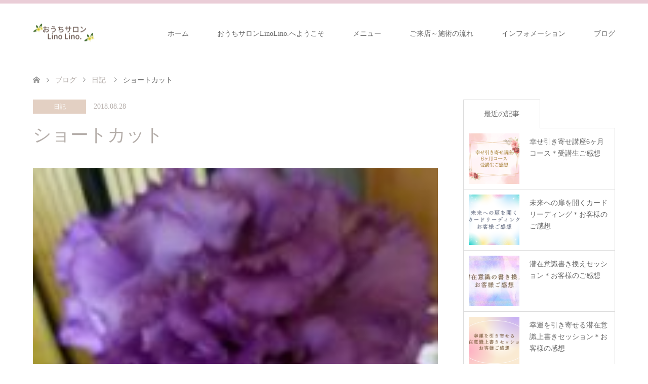

--- FILE ---
content_type: text/html; charset=UTF-8
request_url: https://ouchisalon-linolino.com/393.html
body_size: 12329
content:
<!DOCTYPE html>
<html lang="ja">
<head>
<meta charset="UTF-8">
<!--[if IE]><meta http-equiv="X-UA-Compatible" content="IE=edge"><![endif]-->
<meta name="viewport" content="width=device-width">
<title>ショートカット | おうちサロンLino Lino.</title>
<meta name="description" content="こんにちは宮崎県在住　linolinoです。今日は髪を又短く切った。一度短くすると、どんどん短く切りたくなってくる。今日は初めての美容室にいった。">
<link rel="pingback" href="https://ouchisalon-linolino.com/xmlrpc.php">
<link rel="shortcut icon" href="https://ouchisalon-linolino.com/wp-content/uploads/tcd-w/li.png">
<meta name='robots' content='max-image-preview:large' />
	<style>img:is([sizes="auto" i], [sizes^="auto," i]) { contain-intrinsic-size: 3000px 1500px }</style>
	<link rel="alternate" type="application/rss+xml" title="おうちサロンLino Lino. &raquo; フィード" href="https://ouchisalon-linolino.com/feed" />
<link rel="alternate" type="application/rss+xml" title="おうちサロンLino Lino. &raquo; コメントフィード" href="https://ouchisalon-linolino.com/comments/feed" />
<link rel='stylesheet' id='style-css' href='https://ouchisalon-linolino.com/wp-content/themes/skin_tcd046/style.css?ver=1.5' type='text/css' media='all' />
<link rel='stylesheet' id='wp-block-library-css' href='https://ouchisalon-linolino.com/wp-includes/css/dist/block-library/style.min.css?ver=6.8.3' type='text/css' media='all' />
<style id='classic-theme-styles-inline-css' type='text/css'>
/*! This file is auto-generated */
.wp-block-button__link{color:#fff;background-color:#32373c;border-radius:9999px;box-shadow:none;text-decoration:none;padding:calc(.667em + 2px) calc(1.333em + 2px);font-size:1.125em}.wp-block-file__button{background:#32373c;color:#fff;text-decoration:none}
</style>
<style id='global-styles-inline-css' type='text/css'>
:root{--wp--preset--aspect-ratio--square: 1;--wp--preset--aspect-ratio--4-3: 4/3;--wp--preset--aspect-ratio--3-4: 3/4;--wp--preset--aspect-ratio--3-2: 3/2;--wp--preset--aspect-ratio--2-3: 2/3;--wp--preset--aspect-ratio--16-9: 16/9;--wp--preset--aspect-ratio--9-16: 9/16;--wp--preset--color--black: #000000;--wp--preset--color--cyan-bluish-gray: #abb8c3;--wp--preset--color--white: #ffffff;--wp--preset--color--pale-pink: #f78da7;--wp--preset--color--vivid-red: #cf2e2e;--wp--preset--color--luminous-vivid-orange: #ff6900;--wp--preset--color--luminous-vivid-amber: #fcb900;--wp--preset--color--light-green-cyan: #7bdcb5;--wp--preset--color--vivid-green-cyan: #00d084;--wp--preset--color--pale-cyan-blue: #8ed1fc;--wp--preset--color--vivid-cyan-blue: #0693e3;--wp--preset--color--vivid-purple: #9b51e0;--wp--preset--gradient--vivid-cyan-blue-to-vivid-purple: linear-gradient(135deg,rgba(6,147,227,1) 0%,rgb(155,81,224) 100%);--wp--preset--gradient--light-green-cyan-to-vivid-green-cyan: linear-gradient(135deg,rgb(122,220,180) 0%,rgb(0,208,130) 100%);--wp--preset--gradient--luminous-vivid-amber-to-luminous-vivid-orange: linear-gradient(135deg,rgba(252,185,0,1) 0%,rgba(255,105,0,1) 100%);--wp--preset--gradient--luminous-vivid-orange-to-vivid-red: linear-gradient(135deg,rgba(255,105,0,1) 0%,rgb(207,46,46) 100%);--wp--preset--gradient--very-light-gray-to-cyan-bluish-gray: linear-gradient(135deg,rgb(238,238,238) 0%,rgb(169,184,195) 100%);--wp--preset--gradient--cool-to-warm-spectrum: linear-gradient(135deg,rgb(74,234,220) 0%,rgb(151,120,209) 20%,rgb(207,42,186) 40%,rgb(238,44,130) 60%,rgb(251,105,98) 80%,rgb(254,248,76) 100%);--wp--preset--gradient--blush-light-purple: linear-gradient(135deg,rgb(255,206,236) 0%,rgb(152,150,240) 100%);--wp--preset--gradient--blush-bordeaux: linear-gradient(135deg,rgb(254,205,165) 0%,rgb(254,45,45) 50%,rgb(107,0,62) 100%);--wp--preset--gradient--luminous-dusk: linear-gradient(135deg,rgb(255,203,112) 0%,rgb(199,81,192) 50%,rgb(65,88,208) 100%);--wp--preset--gradient--pale-ocean: linear-gradient(135deg,rgb(255,245,203) 0%,rgb(182,227,212) 50%,rgb(51,167,181) 100%);--wp--preset--gradient--electric-grass: linear-gradient(135deg,rgb(202,248,128) 0%,rgb(113,206,126) 100%);--wp--preset--gradient--midnight: linear-gradient(135deg,rgb(2,3,129) 0%,rgb(40,116,252) 100%);--wp--preset--font-size--small: 13px;--wp--preset--font-size--medium: 20px;--wp--preset--font-size--large: 36px;--wp--preset--font-size--x-large: 42px;--wp--preset--spacing--20: 0.44rem;--wp--preset--spacing--30: 0.67rem;--wp--preset--spacing--40: 1rem;--wp--preset--spacing--50: 1.5rem;--wp--preset--spacing--60: 2.25rem;--wp--preset--spacing--70: 3.38rem;--wp--preset--spacing--80: 5.06rem;--wp--preset--shadow--natural: 6px 6px 9px rgba(0, 0, 0, 0.2);--wp--preset--shadow--deep: 12px 12px 50px rgba(0, 0, 0, 0.4);--wp--preset--shadow--sharp: 6px 6px 0px rgba(0, 0, 0, 0.2);--wp--preset--shadow--outlined: 6px 6px 0px -3px rgba(255, 255, 255, 1), 6px 6px rgba(0, 0, 0, 1);--wp--preset--shadow--crisp: 6px 6px 0px rgba(0, 0, 0, 1);}:where(.is-layout-flex){gap: 0.5em;}:where(.is-layout-grid){gap: 0.5em;}body .is-layout-flex{display: flex;}.is-layout-flex{flex-wrap: wrap;align-items: center;}.is-layout-flex > :is(*, div){margin: 0;}body .is-layout-grid{display: grid;}.is-layout-grid > :is(*, div){margin: 0;}:where(.wp-block-columns.is-layout-flex){gap: 2em;}:where(.wp-block-columns.is-layout-grid){gap: 2em;}:where(.wp-block-post-template.is-layout-flex){gap: 1.25em;}:where(.wp-block-post-template.is-layout-grid){gap: 1.25em;}.has-black-color{color: var(--wp--preset--color--black) !important;}.has-cyan-bluish-gray-color{color: var(--wp--preset--color--cyan-bluish-gray) !important;}.has-white-color{color: var(--wp--preset--color--white) !important;}.has-pale-pink-color{color: var(--wp--preset--color--pale-pink) !important;}.has-vivid-red-color{color: var(--wp--preset--color--vivid-red) !important;}.has-luminous-vivid-orange-color{color: var(--wp--preset--color--luminous-vivid-orange) !important;}.has-luminous-vivid-amber-color{color: var(--wp--preset--color--luminous-vivid-amber) !important;}.has-light-green-cyan-color{color: var(--wp--preset--color--light-green-cyan) !important;}.has-vivid-green-cyan-color{color: var(--wp--preset--color--vivid-green-cyan) !important;}.has-pale-cyan-blue-color{color: var(--wp--preset--color--pale-cyan-blue) !important;}.has-vivid-cyan-blue-color{color: var(--wp--preset--color--vivid-cyan-blue) !important;}.has-vivid-purple-color{color: var(--wp--preset--color--vivid-purple) !important;}.has-black-background-color{background-color: var(--wp--preset--color--black) !important;}.has-cyan-bluish-gray-background-color{background-color: var(--wp--preset--color--cyan-bluish-gray) !important;}.has-white-background-color{background-color: var(--wp--preset--color--white) !important;}.has-pale-pink-background-color{background-color: var(--wp--preset--color--pale-pink) !important;}.has-vivid-red-background-color{background-color: var(--wp--preset--color--vivid-red) !important;}.has-luminous-vivid-orange-background-color{background-color: var(--wp--preset--color--luminous-vivid-orange) !important;}.has-luminous-vivid-amber-background-color{background-color: var(--wp--preset--color--luminous-vivid-amber) !important;}.has-light-green-cyan-background-color{background-color: var(--wp--preset--color--light-green-cyan) !important;}.has-vivid-green-cyan-background-color{background-color: var(--wp--preset--color--vivid-green-cyan) !important;}.has-pale-cyan-blue-background-color{background-color: var(--wp--preset--color--pale-cyan-blue) !important;}.has-vivid-cyan-blue-background-color{background-color: var(--wp--preset--color--vivid-cyan-blue) !important;}.has-vivid-purple-background-color{background-color: var(--wp--preset--color--vivid-purple) !important;}.has-black-border-color{border-color: var(--wp--preset--color--black) !important;}.has-cyan-bluish-gray-border-color{border-color: var(--wp--preset--color--cyan-bluish-gray) !important;}.has-white-border-color{border-color: var(--wp--preset--color--white) !important;}.has-pale-pink-border-color{border-color: var(--wp--preset--color--pale-pink) !important;}.has-vivid-red-border-color{border-color: var(--wp--preset--color--vivid-red) !important;}.has-luminous-vivid-orange-border-color{border-color: var(--wp--preset--color--luminous-vivid-orange) !important;}.has-luminous-vivid-amber-border-color{border-color: var(--wp--preset--color--luminous-vivid-amber) !important;}.has-light-green-cyan-border-color{border-color: var(--wp--preset--color--light-green-cyan) !important;}.has-vivid-green-cyan-border-color{border-color: var(--wp--preset--color--vivid-green-cyan) !important;}.has-pale-cyan-blue-border-color{border-color: var(--wp--preset--color--pale-cyan-blue) !important;}.has-vivid-cyan-blue-border-color{border-color: var(--wp--preset--color--vivid-cyan-blue) !important;}.has-vivid-purple-border-color{border-color: var(--wp--preset--color--vivid-purple) !important;}.has-vivid-cyan-blue-to-vivid-purple-gradient-background{background: var(--wp--preset--gradient--vivid-cyan-blue-to-vivid-purple) !important;}.has-light-green-cyan-to-vivid-green-cyan-gradient-background{background: var(--wp--preset--gradient--light-green-cyan-to-vivid-green-cyan) !important;}.has-luminous-vivid-amber-to-luminous-vivid-orange-gradient-background{background: var(--wp--preset--gradient--luminous-vivid-amber-to-luminous-vivid-orange) !important;}.has-luminous-vivid-orange-to-vivid-red-gradient-background{background: var(--wp--preset--gradient--luminous-vivid-orange-to-vivid-red) !important;}.has-very-light-gray-to-cyan-bluish-gray-gradient-background{background: var(--wp--preset--gradient--very-light-gray-to-cyan-bluish-gray) !important;}.has-cool-to-warm-spectrum-gradient-background{background: var(--wp--preset--gradient--cool-to-warm-spectrum) !important;}.has-blush-light-purple-gradient-background{background: var(--wp--preset--gradient--blush-light-purple) !important;}.has-blush-bordeaux-gradient-background{background: var(--wp--preset--gradient--blush-bordeaux) !important;}.has-luminous-dusk-gradient-background{background: var(--wp--preset--gradient--luminous-dusk) !important;}.has-pale-ocean-gradient-background{background: var(--wp--preset--gradient--pale-ocean) !important;}.has-electric-grass-gradient-background{background: var(--wp--preset--gradient--electric-grass) !important;}.has-midnight-gradient-background{background: var(--wp--preset--gradient--midnight) !important;}.has-small-font-size{font-size: var(--wp--preset--font-size--small) !important;}.has-medium-font-size{font-size: var(--wp--preset--font-size--medium) !important;}.has-large-font-size{font-size: var(--wp--preset--font-size--large) !important;}.has-x-large-font-size{font-size: var(--wp--preset--font-size--x-large) !important;}
:where(.wp-block-post-template.is-layout-flex){gap: 1.25em;}:where(.wp-block-post-template.is-layout-grid){gap: 1.25em;}
:where(.wp-block-columns.is-layout-flex){gap: 2em;}:where(.wp-block-columns.is-layout-grid){gap: 2em;}
:root :where(.wp-block-pullquote){font-size: 1.5em;line-height: 1.6;}
</style>
<link rel='stylesheet' id='contact-form-7-css' href='https://ouchisalon-linolino.com/wp-content/plugins/contact-form-7/includes/css/styles.css?ver=6.1.3' type='text/css' media='all' />
<script type="text/javascript" src="https://ouchisalon-linolino.com/wp-includes/js/jquery/jquery.min.js?ver=3.7.1" id="jquery-core-js"></script>
<script type="text/javascript" src="https://ouchisalon-linolino.com/wp-includes/js/jquery/jquery-migrate.min.js?ver=3.4.1" id="jquery-migrate-js"></script>
<link rel="https://api.w.org/" href="https://ouchisalon-linolino.com/wp-json/" /><link rel="alternate" title="JSON" type="application/json" href="https://ouchisalon-linolino.com/wp-json/wp/v2/posts/393" /><link rel="canonical" href="https://ouchisalon-linolino.com/393.html" />
<link rel='shortlink' href='https://ouchisalon-linolino.com/?p=393' />
<link rel="alternate" title="oEmbed (JSON)" type="application/json+oembed" href="https://ouchisalon-linolino.com/wp-json/oembed/1.0/embed?url=https%3A%2F%2Fouchisalon-linolino.com%2F393.html" />
<link rel="alternate" title="oEmbed (XML)" type="text/xml+oembed" href="https://ouchisalon-linolino.com/wp-json/oembed/1.0/embed?url=https%3A%2F%2Fouchisalon-linolino.com%2F393.html&#038;format=xml" />

<link rel="stylesheet" href="https://ouchisalon-linolino.com/wp-content/themes/skin_tcd046/css/design-plus.css?ver=1.5">
<link rel="stylesheet" href="https://ouchisalon-linolino.com/wp-content/themes/skin_tcd046/css/sns-botton.css?ver=1.5">
<link rel="stylesheet" href="https://ouchisalon-linolino.com/wp-content/themes/skin_tcd046/css/responsive.css?ver=1.5">
<link rel="stylesheet" href="https://ouchisalon-linolino.com/wp-content/themes/skin_tcd046/css/footer-bar.css?ver=1.5">

<script src="https://ouchisalon-linolino.com/wp-content/themes/skin_tcd046/js/jquery.easing.1.3.js?ver=1.5"></script>
<script src="https://ouchisalon-linolino.com/wp-content/themes/skin_tcd046/js/jscript.js?ver=1.5"></script>
<script src="https://ouchisalon-linolino.com/wp-content/themes/skin_tcd046/js/comment.js?ver=1.5"></script>
<script src="https://ouchisalon-linolino.com/wp-content/themes/skin_tcd046/js/header_fix.js?ver=1.5"></script>

<style type="text/css">
body, input, textarea { font-family: "Times New Roman" , "游明朝" , "Yu Mincho" , "游明朝体" , "YuMincho" , "ヒラギノ明朝 Pro W3" , "Hiragino Mincho Pro" , "HiraMinProN-W3" , "HGS明朝E" , "ＭＳ Ｐ明朝" , "MS PMincho" , serif; }
.rich_font { font-weight:500; font-family: "Times New Roman" , "游明朝" , "Yu Mincho" , "游明朝体" , "YuMincho" , "ヒラギノ明朝 Pro W3" , "Hiragino Mincho Pro" , "HiraMinProN-W3" , "HGS明朝E" , "ＭＳ Ｐ明朝" , "MS PMincho" , serif; }

#header .logo { font-size:24px; }
.fix_top.header_fix #header .logo { font-size:20px; }
#footer_logo .logo { font-size:24px; }
#post_title { font-size:36px; }
body, .post_content { font-size:18px; }

@media screen and (max-width:991px) {
  #header .logo { font-size:18px; }
  .mobile_fix_top.header_fix #header .logo { font-size:18px; }
  #post_title { font-size:20px; }
  body, .post_content { font-size:18px; }
}




.image {
overflow: hidden;
-webkit-transition: 0.35s;
-moz-transition: 0.35s;
-ms-transition: 0.35s;
transition: 0.35s;
}
.image img {
-webkit-transform: scale(1);
-webkit-transition-property: opacity, scale, -webkit-transform;
-webkit-transition: 0.35s;
-moz-transform: scale(1);
-moz-transition-property: opacity, scale, -moz-transform;
-moz-transition: 0.35s;
-ms-transform: scale(1);
-ms-transition-property: opacity, scale, -ms-transform;
-ms-transition: 0.35s;
-o-transform: scale(1);
-o-transition-property: opacity, scale, -o-transform;
-o-transition: 0.35s;
transform: scale(1);
transition-property: opacity, scale, -webkit-transform;
transition: 0.35s;
-webkit-backface-visibility:hidden; backface-visibility:hidden;
}
.image:hover img, a:hover .image img {
 -webkit-transform: scale(1.2); -moz-transform: scale(1.2); -ms-transform: scale(1.2); -o-transform: scale(1.2); transform: scale(1.2);
}

.headline_bg_l, .headline_bg, ul.meta .category span, .page_navi a:hover, .page_navi span.current, .page_navi p.back a:hover,
#post_pagination p, #post_pagination a:hover, #previous_next_post2 a:hover, .single-news #post_meta_top .date, .single-campaign #post_meta_top .date, ol#voice_list .info .voice_button a:hover, .voice_user .voice_name, .voice_course .course_button a, .side_headline, #footer_top,
#comment_header ul li a:hover, #comment_header ul li.comment_switch_active a, #comment_header #comment_closed p, #submit_comment
{ background-color:#C7A5CC; }

.page_navi a:hover, .page_navi span.current, #post_pagination p, #comment_header ul li.comment_switch_active a, #comment_header #comment_closed p, #guest_info input:focus, #comment_textarea textarea:focus
{ border-color:#C7A5CC; }

#comment_header ul li.comment_switch_active a:after, #comment_header #comment_closed p:after
{ border-color:#C7A5CC transparent transparent transparent; }

a:hover, #global_menu > ul > li > a:hover, #bread_crumb li a, #bread_crumb li.home a:hover:before, ul.meta .date, .footer_headline, .footer_widget a:hover,
#post_title, #previous_next_post a:hover, #previous_next_post a:hover:before, #previous_next_post a:hover:after,
#recent_news .info .date, .course_category .course_category_headline, .course_category .info .headline, ol#voice_list .info .voice_name, dl.interview dt, .voice_course .course_button a:hover, ol#staff_list .info .staff_name, .staff_info .staff_detail .staff_name, .staff_info .staff_detail .staff_social_link li a:hover:before,
.styled_post_list1 .date, .collapse_category_list li a:hover, .tcdw_course_list_widget .course_list li .image, .side_widget.tcdw_banner_list_widget .side_headline, ul.banner_list li .image,
#index_content1 .caption .headline, #index_course li .image, #index_news .date, #index_voice li .info .voice_name, #index_blog .headline, .table.pb_pricemenu td.menu, .side_widget .campaign_list .date, .side_widget .news_list .date, .side_widget .staff_list .staff_name, .side_widget .voice_list .voice_name
{ color:#B4ADA9; }

#footer_bottom, a.index_blog_button:hover, .widget_search #search-btn input:hover, .widget_search #searchsubmit:hover, .widget.google_search #searchsubmit:hover, #submit_comment:hover, #header_slider .slick-dots li button:hover, #header_slider .slick-dots li.slick-active button
{ background-color:#B4ADA9; }

.post_content a { color:#297DC0; }

#archive_wrapper, #related_post ol { background-color:rgba(199,165,204,0.15); }
#index_course li.noimage .image, .course_category .noimage .imagebox, .tcdw_course_list_widget .course_list li.noimage .image { background:rgba(199,165,204,0.3); }

#index_blog, #footer_widget, .course_categories li a.active, .course_categories li a:hover, .styled_post_list1_tabs li { background-color:rgba(229,193,205,0.15); }
#index_topics { background:rgba(229,193,205,0.8); }
#header { border-top-color:rgba(229,193,205,0.8); }

@media screen and (min-width:992px) {
  .fix_top.header_fix #header { background-color:rgba(229,193,205,0.8); }
  #global_menu ul ul a { background-color:#C7A5CC; }
  #global_menu ul ul a:hover { background-color:#B4ADA9; }
}
@media screen and (max-width:991px) {
  a.menu_button.active { background:rgba(229,193,205,0.8); };
  .mobile_fix_top.header_fix #header { background-color:rgba(229,193,205,0.8); }
  #global_menu { background-color:#C7A5CC; }
  #global_menu a:hover { background-color:#B4ADA9; }
}
@media screen and (max-width:991px) {
  .mobile_fix_top.header_fix #header { background-color:rgba(229,193,205,0.8); }
}


</style>

<style type="text/css"></style><style type="text/css">.broken_link, a.broken_link {
	text-decoration: line-through;
}</style><link rel="icon" href="https://ouchisalon-linolino.com/wp-content/uploads/2018/08/cropped-li-32x32.png" sizes="32x32" />
<link rel="icon" href="https://ouchisalon-linolino.com/wp-content/uploads/2018/08/cropped-li-192x192.png" sizes="192x192" />
<link rel="apple-touch-icon" href="https://ouchisalon-linolino.com/wp-content/uploads/2018/08/cropped-li-180x180.png" />
<meta name="msapplication-TileImage" content="https://ouchisalon-linolino.com/wp-content/uploads/2018/08/cropped-li-270x270.png" />
		<style type="text/css" id="wp-custom-css">
			#index_content1 .image .caption {
    width: 80%;
    height: 50%;
    padding: 6px 8px;
    overflow: hidden;
    background: rgba(255,255,255,0.8);
    position: absolute;
    top: 10%;
    left: 8%;
}		</style>
			<script type="text/javascript" src="https://smoothie-e.com/attpro/a?c=5cbdba966a229"></script>
	
</head>
<body id="body" class="wp-singular post-template-default single single-post postid-393 single-format-standard wp-theme-skin_tcd046 fix_top mobile_fix_top">


 <div id="header" class="clearfix">
  <div class="header_inner">
   <div id="header_logo">
    <div id="logo_image">
 <h1 class="logo">
  <a href="https://ouchisalon-linolino.com/" title="おうちサロンLino Lino." data-label="おうちサロンLino Lino."><img class="h_logo" src="https://ouchisalon-linolino.com/wp-content/uploads/2023/07/4a332f05ade4ac7bb3c46c472cb5eac8.png?1768351113" alt="おうちサロンLino Lino." title="おうちサロンLino Lino." /></a>
 </h1>
</div>
<div id="logo_image_fixed">
 <p class="logo"><a href="https://ouchisalon-linolino.com/" title="おうちサロンLino Lino."><img class="s_logo" src="https://ouchisalon-linolino.com/wp-content/uploads/2023/07/4a332f05ade4ac7bb3c46c472cb5eac8.png?1768351113" alt="おうちサロンLino Lino." title="おうちサロンLino Lino." /></a></p>
</div>
   </div>

      <a href="#" class="menu_button"><span>menu</span></a>
   <div id="global_menu">
    <ul id="menu-%e3%82%b0%e3%83%ad%e3%83%bc%e3%83%90%e3%83%ab%e3%83%8a%e3%83%93%e3%82%b2%e3%83%bc%e3%82%b7%e3%83%a7%e3%83%b3" class="menu"><li id="menu-item-8" class="menu-item menu-item-type-custom menu-item-object-custom menu-item-home menu-item-8"><a href="https://ouchisalon-linolino.com">ホーム</a></li>
<li id="menu-item-1946" class="menu-item menu-item-type-post_type menu-item-object-page menu-item-1946"><a href="https://ouchisalon-linolino.com/profile.html">おうちサロンLinoLino.へようこそ</a></li>
<li id="menu-item-1889" class="menu-item menu-item-type-custom menu-item-object-custom menu-item-1889"><a href="https://ouchisalon-linolino.com/course">メニュー</a></li>
<li id="menu-item-1947" class="menu-item menu-item-type-post_type menu-item-object-page menu-item-1947"><a href="https://ouchisalon-linolino.com/flow.html">ご来店～施術の流れ</a></li>
<li id="menu-item-1888" class="menu-item menu-item-type-post_type menu-item-object-page menu-item-1888"><a href="https://ouchisalon-linolino.com/information.html">インフォメーション</a></li>
<li id="menu-item-1890" class="menu-item menu-item-type-custom menu-item-object-custom menu-item-1890"><a href="https://ouchisalon-linolino.com/blog.html">ブログ</a></li>
</ul>   </div>
     </div>
 </div><!-- END #header -->

 <div id="main_contents" class="clearfix">


<div id="bread_crumb">

<ul class="clearfix" itemscope itemtype="http://schema.org/BreadcrumbList">
 <li itemprop="itemListElement" itemscope itemtype="http://schema.org/ListItem" class="home"><a itemprop="item" href="https://ouchisalon-linolino.com/"><span itemprop="name">ホーム</span></a><meta itemprop="position" content="1" /></li>

 <li itemprop="itemListElement" itemscope itemtype="http://schema.org/ListItem"><a itemprop="item" href="https://ouchisalon-linolino.com/blog.html"><span itemprop="name">ブログ</span></a><meta itemprop="position" content="2" /></li>
 <li itemprop="itemListElement" itemscope itemtype="http://schema.org/ListItem">
    <a itemprop="item" href="https://ouchisalon-linolino.com/category/diary"><span itemprop="name">日記</span></a>
     <meta itemprop="position" content="3" /></li>
 <li itemprop="itemListElement" itemscope itemtype="http://schema.org/ListItem" class="last"><span itemprop="name">ショートカット</span><meta itemprop="position" content="4" /></li>

</ul>
</div>

<div id="main_col" class="clearfix">

<div id="left_col">

 
 <div id="article">

  <ul id="post_meta_top" class="meta clearfix">
   <li class="category"><a href="https://ouchisalon-linolino.com/category/diary">日記</a></li>   <li class="date"><time class="entry-date updated" datetime="2018-12-06T23:53:18+09:00">2018.08.28</time></li>  </ul>

  <h2 id="post_title" class="rich_font">ショートカット</h2>

  
      <div id="post_image">
   <img width="150" height="150" src="https://ouchisalon-linolino.com/wp-content/uploads/2018/08/20180811_115204-150x150.jpg" class="attachment-post-thumbnail size-post-thumbnail wp-post-image" alt="" decoding="async" />  </div>
    
    
  <div class="post_content clearfix">
   <p>こんにちは宮崎県在住　linolinoです。</p>
<p>今日は髪を又短く切った。</p>
<p>一度短くすると、どんどん短く<br />
切りたくなってくる。</p>
<p>今日は初めての美容室にいった。<br />
私は美容室をあちこち変えるのが<br />
好きで、友達が「ここがいいよ」<br />
というところは、必ず行ってみる。<br />
そして素敵な髪形をしている人を見ると、<br />
「どこの美容室で切ったの？」と聞く。<br />
あたらしい美容室に行くと、、<br />
自分のちがう魅力をひきだしてくれそう<br />
なので、変えることにいつも抵抗なくいく<br />
ことができる。</p>
<p>新しい美容室に行くとワクワクする。</p>
<p>またあたらしい自分に出会えた。</p>
<p>頭がかるい。</p>
<p>肩もこらない。</p>
<p>笑。</p>
     </div>

    <div class="single_share clearfix" id="single_share_bottom">
   <div class="share-type2 share-btm">
 
	<div class="sns mt10 mb45">
		<ul class="type2 clearfix">
			<li class="twitter">
				<a href="http://twitter.com/share?text=%E3%82%B7%E3%83%A7%E3%83%BC%E3%83%88%E3%82%AB%E3%83%83%E3%83%88&url=https%3A%2F%2Fouchisalon-linolino.com%2F393.html&via=&tw_p=tweetbutton&related=" onclick="javascript:window.open(this.href, '', 'menubar=no,toolbar=no,resizable=yes,scrollbars=yes,height=400,width=600');return false;"><i class="icon-twitter"></i><span class="ttl">Tweet</span><span class="share-count"></span></a>
			</li>
			<li class="facebook">
				<a href="//www.facebook.com/sharer/sharer.php?u=https://ouchisalon-linolino.com/393.html&amp;t=%E3%82%B7%E3%83%A7%E3%83%BC%E3%83%88%E3%82%AB%E3%83%83%E3%83%88" class="facebook-btn-icon-link" target="blank" rel="nofollow"><i class="icon-facebook"></i><span class="ttl">Share</span><span class="share-count"></span></a>
			</li>
			<li class="hatebu">
				<a href="http://b.hatena.ne.jp/add?mode=confirm&url=https%3A%2F%2Fouchisalon-linolino.com%2F393.html" onclick="javascript:window.open(this.href, '', 'menubar=no,toolbar=no,resizable=yes,scrollbars=yes,height=400,width=510');return false;" ><i class="icon-hatebu"></i><span class="ttl">Hatena</span><span class="share-count"></span></a>
			</li>
			<li class="pinterest">
				<a rel="nofollow" target="_blank" href="https://www.pinterest.com/pin/create/button/?url=https%3A%2F%2Fouchisalon-linolino.com%2F393.html&media=https://ouchisalon-linolino.com/wp-content/uploads/2018/08/20180811_115204.jpg&description=%E3%82%B7%E3%83%A7%E3%83%BC%E3%83%88%E3%82%AB%E3%83%83%E3%83%88"><i class="icon-pinterest"></i><span class="ttl">Pin&nbsp;it</span></a>
			</li>
		</ul>
	</div>
</div>
  </div>
  
    <ul id="post_meta_bottom" class="clearfix">
      <li class="post_category"><a href="https://ouchisalon-linolino.com/category/diary" rel="category tag">日記</a></li>        </ul>
  
    <div id="previous_next_post" class="clearfix">
   <div class='prev_post'><a href='https://ouchisalon-linolino.com/479.html' title='チョコレートケーキうまい' data-mobile-title='前の記事'><span class='title'>チョコレートケーキうまい</span></a></div>
<div class='next_post'><a href='https://ouchisalon-linolino.com/507.html' title='病院を見てしまう' data-mobile-title='次の記事'><span class='title'>病院を見てしまう</span></a></div>
  </div>
  
 </div><!-- END #article -->

  
 
  <div id="related_post">
  <h3 class="headline headline_bg">こちらの記事もよく読まれています</h3>
  <ol class="clearfix">
      <li>
    <a href="https://ouchisalon-linolino.com/610.html">
     <div class="image">
      <img width="232" height="174" src="https://ouchisalon-linolino.com/wp-content/uploads/2018/10/23371.jpg" class="attachment-size2 size-size2 wp-post-image" alt="" decoding="async" loading="lazy" srcset="https://ouchisalon-linolino.com/wp-content/uploads/2018/10/23371.jpg 1477w, https://ouchisalon-linolino.com/wp-content/uploads/2018/10/23371-300x225.jpg 300w, https://ouchisalon-linolino.com/wp-content/uploads/2018/10/23371-768x576.jpg 768w, https://ouchisalon-linolino.com/wp-content/uploads/2018/10/23371-1024x768.jpg 1024w" sizes="auto, (max-width: 232px) 100vw, 232px" />     </div>
     <h4 class="title">linolinoキラキラ</h4>
    </a>
   </li>
      <li>
    <a href="https://ouchisalon-linolino.com/366.html">
     <div class="image">
      <img width="131" height="174" src="https://ouchisalon-linolino.com/wp-content/uploads/2018/08/20180811_182308.jpg" class="attachment-size2 size-size2 wp-post-image" alt="" decoding="async" loading="lazy" srcset="https://ouchisalon-linolino.com/wp-content/uploads/2018/08/20180811_182308.jpg 3024w, https://ouchisalon-linolino.com/wp-content/uploads/2018/08/20180811_182308-225x300.jpg 225w, https://ouchisalon-linolino.com/wp-content/uploads/2018/08/20180811_182308-768x1024.jpg 768w" sizes="auto, (max-width: 131px) 100vw, 131px" />     </div>
     <h4 class="title">かわいいな～</h4>
    </a>
   </li>
      <li>
    <a href="https://ouchisalon-linolino.com/1611.html">
     <div class="image">
      <img width="174" height="174" src="https://ouchisalon-linolino.com/wp-content/uploads/2019/04/IMG_20190422_175026_460.jpg" class="attachment-size2 size-size2 wp-post-image" alt="" decoding="async" loading="lazy" srcset="https://ouchisalon-linolino.com/wp-content/uploads/2019/04/IMG_20190422_175026_460.jpg 1960w, https://ouchisalon-linolino.com/wp-content/uploads/2019/04/IMG_20190422_175026_460-150x150.jpg 150w, https://ouchisalon-linolino.com/wp-content/uploads/2019/04/IMG_20190422_175026_460-300x300.jpg 300w, https://ouchisalon-linolino.com/wp-content/uploads/2019/04/IMG_20190422_175026_460-768x768.jpg 768w, https://ouchisalon-linolino.com/wp-content/uploads/2019/04/IMG_20190422_175026_460-1024x1024.jpg 1024w" sizes="auto, (max-width: 174px) 100vw, 174px" />     </div>
     <h4 class="title">やまたのおろち</h4>
    </a>
   </li>
      <li>
    <a href="https://ouchisalon-linolino.com/662.html">
     <div class="image">
      <img width="131" height="174" src="https://ouchisalon-linolino.com/wp-content/uploads/2018/10/20181006_160340.jpg" class="attachment-size2 size-size2 wp-post-image" alt="" decoding="async" loading="lazy" srcset="https://ouchisalon-linolino.com/wp-content/uploads/2018/10/20181006_160340.jpg 3024w, https://ouchisalon-linolino.com/wp-content/uploads/2018/10/20181006_160340-225x300.jpg 225w, https://ouchisalon-linolino.com/wp-content/uploads/2018/10/20181006_160340-768x1024.jpg 768w" sizes="auto, (max-width: 131px) 100vw, 131px" />     </div>
     <h4 class="title">マヤ歴</h4>
    </a>
   </li>
      <li>
    <a href="https://ouchisalon-linolino.com/1553.html">
     <div class="image">
      <img src="https://ouchisalon-linolino.com/wp-content/themes/skin_tcd046/img/common/no_image2.gif" alt="" title="" />     </div>
     <h4 class="title">本音を書く</h4>
    </a>
   </li>
      <li>
    <a href="https://ouchisalon-linolino.com/1381.html">
     <div class="image">
      <img width="84" height="174" src="https://ouchisalon-linolino.com/wp-content/uploads/2019/07/20190717_070803.jpg" class="attachment-size2 size-size2 wp-post-image" alt="" decoding="async" loading="lazy" srcset="https://ouchisalon-linolino.com/wp-content/uploads/2019/07/20190717_070803.jpg 1952w, https://ouchisalon-linolino.com/wp-content/uploads/2019/07/20190717_070803-145x300.jpg 145w, https://ouchisalon-linolino.com/wp-content/uploads/2019/07/20190717_070803-768x1586.jpg 768w, https://ouchisalon-linolino.com/wp-content/uploads/2019/07/20190717_070803-496x1024.jpg 496w" sizes="auto, (max-width: 84px) 100vw, 84px" />     </div>
     <h4 class="title">墓参り</h4>
    </a>
   </li>
     </ol>
 </div>
  
 

</div><!-- END #left_col -->


  <div id="side_col">
  <div class="widget side_widget clearfix styled_post_list1_widget" id="styled_post_list1_widget-2">
<input type="radio" id="styled_post_list1_widget-2-recent_post" name="styled_post_list1_widget-2-tab-radio" class="tab-radio tab-radio-recent_post" checked="checked" />
<ol class="styled_post_list1_tabs">
 <li class="tab-label-recent_post"><label for="styled_post_list1_widget-2-recent_post">最近の記事</label></li>
</ol>
<ol class="styled_post_list1 tab-content-recent_post">
 <li class="clearfix">
  <a href="https://ouchisalon-linolino.com/2352.html">
   <div class="image">
    <img width="150" height="150" src="https://ouchisalon-linolino.com/wp-content/uploads/2026/01/20260111-1-150x150.png" class="attachment-size1 size-size1 wp-post-image" alt="" decoding="async" loading="lazy" srcset="https://ouchisalon-linolino.com/wp-content/uploads/2026/01/20260111-1-150x150.png 150w, https://ouchisalon-linolino.com/wp-content/uploads/2026/01/20260111-1-300x300.png 300w, https://ouchisalon-linolino.com/wp-content/uploads/2026/01/20260111-1-200x200.png 200w" sizes="auto, (max-width: 150px) 100vw, 150px" />  </div>
  <div class="info">
      <h4 class="title">幸せ引き寄せ講座6ヶ月コース＊受講生ご感想</h4>
  </div>
 </a>
 </li>
 <li class="clearfix">
  <a href="https://ouchisalon-linolino.com/2339.html">
   <div class="image">
    <img width="150" height="150" src="https://ouchisalon-linolino.com/wp-content/uploads/2025/07/84cadb3bc45df1c35bda04e39cccc709-150x150.png" class="attachment-size1 size-size1 wp-post-image" alt="" decoding="async" loading="lazy" srcset="https://ouchisalon-linolino.com/wp-content/uploads/2025/07/84cadb3bc45df1c35bda04e39cccc709-150x150.png 150w, https://ouchisalon-linolino.com/wp-content/uploads/2025/07/84cadb3bc45df1c35bda04e39cccc709-300x300.png 300w, https://ouchisalon-linolino.com/wp-content/uploads/2025/07/84cadb3bc45df1c35bda04e39cccc709-200x200.png 200w" sizes="auto, (max-width: 150px) 100vw, 150px" />  </div>
  <div class="info">
      <h4 class="title">未来への扉を開くカードリーディング＊お客様のご感想</h4>
  </div>
 </a>
 </li>
 <li class="clearfix">
  <a href="https://ouchisalon-linolino.com/2331.html">
   <div class="image">
    <img width="150" height="150" src="https://ouchisalon-linolino.com/wp-content/uploads/2025/03/4ed20fccca7ef7bf5bd59b372dd1ee6b-150x150.jpg" class="attachment-size1 size-size1 wp-post-image" alt="" decoding="async" loading="lazy" srcset="https://ouchisalon-linolino.com/wp-content/uploads/2025/03/4ed20fccca7ef7bf5bd59b372dd1ee6b-150x150.jpg 150w, https://ouchisalon-linolino.com/wp-content/uploads/2025/03/4ed20fccca7ef7bf5bd59b372dd1ee6b-300x300.jpg 300w, https://ouchisalon-linolino.com/wp-content/uploads/2025/03/4ed20fccca7ef7bf5bd59b372dd1ee6b-200x200.jpg 200w" sizes="auto, (max-width: 150px) 100vw, 150px" />  </div>
  <div class="info">
      <h4 class="title">潜在意識書き換えセッション＊お客様のご感想</h4>
  </div>
 </a>
 </li>
 <li class="clearfix">
  <a href="https://ouchisalon-linolino.com/2326.html">
   <div class="image">
    <img width="150" height="150" src="https://ouchisalon-linolino.com/wp-content/uploads/2024/12/4ed20fccca7ef7bf5bd59b372dd1ee6b-150x150.png" class="attachment-size1 size-size1 wp-post-image" alt="" decoding="async" loading="lazy" srcset="https://ouchisalon-linolino.com/wp-content/uploads/2024/12/4ed20fccca7ef7bf5bd59b372dd1ee6b-150x150.png 150w, https://ouchisalon-linolino.com/wp-content/uploads/2024/12/4ed20fccca7ef7bf5bd59b372dd1ee6b-300x300.png 300w, https://ouchisalon-linolino.com/wp-content/uploads/2024/12/4ed20fccca7ef7bf5bd59b372dd1ee6b-200x200.png 200w" sizes="auto, (max-width: 150px) 100vw, 150px" />  </div>
  <div class="info">
      <h4 class="title">幸運を引き寄せる潜在意識上書きセッション＊お客様の感想</h4>
  </div>
 </a>
 </li>
 <li class="clearfix">
  <a href="https://ouchisalon-linolino.com/2319.html">
   <div class="image">
    <img width="150" height="150" src="https://ouchisalon-linolino.com/wp-content/uploads/2024/11/a11b4bb3ba448d1fa402ac3dc62cc91f-150x150.jpg" class="attachment-size1 size-size1 wp-post-image" alt="" decoding="async" loading="lazy" srcset="https://ouchisalon-linolino.com/wp-content/uploads/2024/11/a11b4bb3ba448d1fa402ac3dc62cc91f-150x150.jpg 150w, https://ouchisalon-linolino.com/wp-content/uploads/2024/11/a11b4bb3ba448d1fa402ac3dc62cc91f-300x300.jpg 300w, https://ouchisalon-linolino.com/wp-content/uploads/2024/11/a11b4bb3ba448d1fa402ac3dc62cc91f-200x200.jpg 200w" sizes="auto, (max-width: 150px) 100vw, 150px" />  </div>
  <div class="info">
      <h4 class="title">アロマトリートメント、潜在意識の書き換え、アロマリーディ…</h4>
  </div>
 </a>
 </li>
 <li class="clearfix">
  <a href="https://ouchisalon-linolino.com/2298.html">
   <div class="image">
    <img width="150" height="150" src="https://ouchisalon-linolino.com/wp-content/uploads/2024/06/5b9b08a258eeb489c8fe802c86539155_s-150x150.jpg" class="attachment-size1 size-size1 wp-post-image" alt="" decoding="async" loading="lazy" srcset="https://ouchisalon-linolino.com/wp-content/uploads/2024/06/5b9b08a258eeb489c8fe802c86539155_s-150x150.jpg 150w, https://ouchisalon-linolino.com/wp-content/uploads/2024/06/5b9b08a258eeb489c8fe802c86539155_s-300x300.jpg 300w, https://ouchisalon-linolino.com/wp-content/uploads/2024/06/5b9b08a258eeb489c8fe802c86539155_s-200x200.jpg 200w" sizes="auto, (max-width: 150px) 100vw, 150px" />  </div>
  <div class="info">
      <h4 class="title">おうちサロン Lino Lino.の川井田 典子です</h4>
  </div>
 </a>
 </li>
 <li class="clearfix">
  <a href="https://ouchisalon-linolino.com/2285.html">
   <div class="image">
    <img width="150" height="150" src="https://ouchisalon-linolino.com/wp-content/uploads/2024/05/image_5340182667069292663-150x150.jpg" class="attachment-size1 size-size1 wp-post-image" alt="" decoding="async" loading="lazy" srcset="https://ouchisalon-linolino.com/wp-content/uploads/2024/05/image_5340182667069292663-150x150.jpg 150w, https://ouchisalon-linolino.com/wp-content/uploads/2024/05/image_5340182667069292663-300x300.jpg 300w, https://ouchisalon-linolino.com/wp-content/uploads/2024/05/image_5340182667069292663-500x500.jpg 500w, https://ouchisalon-linolino.com/wp-content/uploads/2024/05/image_5340182667069292663-768x768.jpg 768w, https://ouchisalon-linolino.com/wp-content/uploads/2024/05/image_5340182667069292663-800x800.jpg 800w, https://ouchisalon-linolino.com/wp-content/uploads/2024/05/image_5340182667069292663-200x200.jpg 200w, https://ouchisalon-linolino.com/wp-content/uploads/2024/05/image_5340182667069292663.jpg 1080w" sizes="auto, (max-width: 150px) 100vw, 150px" />  </div>
  <div class="info">
      <h4 class="title">自分解析ワーク＊お客様の感想</h4>
  </div>
 </a>
 </li>
 <li class="clearfix">
  <a href="https://ouchisalon-linolino.com/2268.html">
   <div class="image">
    <img width="150" height="150" src="https://ouchisalon-linolino.com/wp-content/uploads/2024/01/37d144a5ca67c1f68c52daf851365c72-150x150.jpg" class="attachment-size1 size-size1 wp-post-image" alt="" decoding="async" loading="lazy" srcset="https://ouchisalon-linolino.com/wp-content/uploads/2024/01/37d144a5ca67c1f68c52daf851365c72-150x150.jpg 150w, https://ouchisalon-linolino.com/wp-content/uploads/2024/01/37d144a5ca67c1f68c52daf851365c72-300x300.jpg 300w, https://ouchisalon-linolino.com/wp-content/uploads/2024/01/37d144a5ca67c1f68c52daf851365c72-200x200.jpg 200w" sizes="auto, (max-width: 150px) 100vw, 150px" />  </div>
  <div class="info">
      <h4 class="title">アロマリーディング＊お客様の感想</h4>
  </div>
 </a>
 </li>
 <li class="clearfix">
  <a href="https://ouchisalon-linolino.com/2262.html">
   <div class="image">
    <img width="150" height="150" src="https://ouchisalon-linolino.com/wp-content/uploads/2023/11/ad0c9dd45ef7bca1a71d8b43f9be0d1c-150x150.png" class="attachment-size1 size-size1 wp-post-image" alt="" decoding="async" loading="lazy" srcset="https://ouchisalon-linolino.com/wp-content/uploads/2023/11/ad0c9dd45ef7bca1a71d8b43f9be0d1c-150x150.png 150w, https://ouchisalon-linolino.com/wp-content/uploads/2023/11/ad0c9dd45ef7bca1a71d8b43f9be0d1c-300x300.png 300w, https://ouchisalon-linolino.com/wp-content/uploads/2023/11/ad0c9dd45ef7bca1a71d8b43f9be0d1c-200x200.png 200w" sizes="auto, (max-width: 150px) 100vw, 150px" />  </div>
  <div class="info">
      <h4 class="title">潜在意識の書き換え＊お客様の感想</h4>
  </div>
 </a>
 </li>
 <li class="clearfix">
  <a href="https://ouchisalon-linolino.com/2252.html">
   <div class="image">
    <img width="150" height="150" src="https://ouchisalon-linolino.com/wp-content/uploads/2023/09/ad0c9dd45ef7bca1a71d8b43f9be0d1c-150x150.png" class="attachment-size1 size-size1 wp-post-image" alt="" decoding="async" loading="lazy" srcset="https://ouchisalon-linolino.com/wp-content/uploads/2023/09/ad0c9dd45ef7bca1a71d8b43f9be0d1c-150x150.png 150w, https://ouchisalon-linolino.com/wp-content/uploads/2023/09/ad0c9dd45ef7bca1a71d8b43f9be0d1c-300x300.png 300w, https://ouchisalon-linolino.com/wp-content/uploads/2023/09/ad0c9dd45ef7bca1a71d8b43f9be0d1c-200x200.png 200w" sizes="auto, (max-width: 150px) 100vw, 150px" />  </div>
  <div class="info">
      <h4 class="title">ヘッドトリートメントとカラーリーディング＊お客様の感想</h4>
  </div>
 </a>
 </li>
</ol>
</div>
<div class="widget side_widget clearfix tcdw_category_list_widget" id="tcdw_category_list_widget-2">
<h3 class="side_headline"><span>カテゴリー</span></h3><ul class="collapse_category_list">
 	<li class="cat-item cat-item-26"><a href="https://ouchisalon-linolino.com/category/special">4ヶ月LinoLino スペシャルコース</a>
</li>
	<li class="cat-item cat-item-23"><a href="https://ouchisalon-linolino.com/category/mind">4ヶ月マインドセッション</a>
</li>
	<li class="cat-item cat-item-8"><a href="https://ouchisalon-linolino.com/category/aroma">アロマ</a>
<ul class='children'>
	<li class="cat-item cat-item-14"><a href="https://ouchisalon-linolino.com/category/aroma/aromatouch">アロマタッチ</a>
</li>
</ul>
</li>
	<li class="cat-item cat-item-20"><a href="https://ouchisalon-linolino.com/category/aromareading">アロマリーディング</a>
</li>
	<li class="cat-item cat-item-21"><a href="https://ouchisalon-linolino.com/category/colorreading">カラーリーディング</a>
</li>
	<li class="cat-item cat-item-30"><a href="https://ouchisalon-linolino.com/category/%e3%82%ab%e3%83%bc%e3%83%89%e3%83%aa%e3%83%bc%e3%83%87%e3%82%a3%e3%83%b3%e3%82%b0">カードリーディング</a>
</li>
	<li class="cat-item cat-item-9"><a href="https://ouchisalon-linolino.com/category/cake">ケーキ</a>
</li>
	<li class="cat-item cat-item-18"><a href="https://ouchisalon-linolino.com/category/salon">サロンのこと</a>
</li>
	<li class="cat-item cat-item-24"><a href="https://ouchisalon-linolino.com/category/balinese">バリニーズマッサージ</a>
</li>
	<li class="cat-item cat-item-17"><a href="https://ouchisalon-linolino.com/category/private">プライベート</a>
<ul class='children'>
	<li class="cat-item cat-item-11"><a href="https://ouchisalon-linolino.com/category/private/diet">ダイエット</a>
</li>
	<li class="cat-item cat-item-7"><a href="https://ouchisalon-linolino.com/category/private/pc">パソコン</a>
</li>
	<li class="cat-item cat-item-6"><a href="https://ouchisalon-linolino.com/category/private/manabi">学び</a>
</li>
	<li class="cat-item cat-item-12"><a href="https://ouchisalon-linolino.com/category/private/sisimai">獅子舞</a>
</li>
	<li class="cat-item cat-item-13"><a href="https://ouchisalon-linolino.com/category/private/kagura">神楽</a>
</li>
	<li class="cat-item cat-item-10"><a href="https://ouchisalon-linolino.com/category/private/shrine">神社</a>
</li>
</ul>
</li>
	<li class="cat-item cat-item-25"><a href="https://ouchisalon-linolino.com/category/head">ヘッドトリートメント</a>
</li>
	<li class="cat-item cat-item-4"><a href="https://ouchisalon-linolino.com/category/kaigo">介護</a>
</li>
	<li class="cat-item cat-item-5"><a href="https://ouchisalon-linolino.com/category/hoikuen">保育園</a>
</li>
	<li class="cat-item cat-item-19"><a href="https://ouchisalon-linolino.com/category/genki">元気がでるメッセージ</a>
</li>
	<li class="cat-item cat-item-31"><a href="https://ouchisalon-linolino.com/category/%e5%b9%b8%e3%81%9b%e5%bc%95%e3%81%8d%e5%af%84%e3%81%9b%e8%ac%9b%e5%ba%a7">幸せ引き寄せ講座</a>
</li>
	<li class="cat-item cat-item-22"><a href="https://ouchisalon-linolino.com/category/thoughts">感想</a>
</li>
	<li class="cat-item cat-item-3"><a href="https://ouchisalon-linolino.com/category/diary">日記</a>
</li>
	<li class="cat-item cat-item-1"><a href="https://ouchisalon-linolino.com/category/%e6%9c%aa%e5%88%86%e9%a1%9e">未分類</a>
</li>
	<li class="cat-item cat-item-27"><a href="https://ouchisalon-linolino.com/category/subconsciousmind">潜在意識の書き換え</a>
</li>
	<li class="cat-item cat-item-28"><a href="https://ouchisalon-linolino.com/category/selfanalysis">自分解析ワーク</a>
</li>
	<li class="cat-item cat-item-29"><a href="https://ouchisalon-linolino.com/category/selfintroduction">自己紹介</a>
</li>
</ul>
</div>
<div class="widget side_widget clearfix tcdw_campaign_list_widget" id="tcdw_campaign_list_widget-2">


<ol class="campaign_list">
登録されている記事はございません。<li class="no_post"></li></ol>
</div>
<div class="widget side_widget clearfix tcdw_news_list_widget" id="tcdw_news_list_widget-2">


<ol class="news_list">
      <li>
      <a href="https://ouchisalon-linolino.com/news/200621" title="ホームページリニューアル！">
        <div class="image">
        <img width="456" height="296" src="https://ouchisalon-linolino.com/wp-content/uploads/2020/07/3561001_s-456x296.jpg" class="attachment-size4 size-size4 wp-post-image" alt="" decoding="async" loading="lazy" srcset="https://ouchisalon-linolino.com/wp-content/uploads/2020/07/3561001_s-456x296.jpg 456w, https://ouchisalon-linolino.com/wp-content/uploads/2020/07/3561001_s-270x174.jpg 270w" sizes="auto, (max-width: 456px) 100vw, 456px" />        </div>
                <p class="date">2020.06.21</p>
                <h4 class="title">ホームページリニューアル！</h4>
      </a>
      </li>
         <li>
      <a href="https://ouchisalon-linolino.com/news/200610" title="サロンのオープンの日にちが決まりました！">
        <div class="image">
        <img width="456" height="296" src="https://ouchisalon-linolino.com/wp-content/uploads/2020/07/3562892_s-456x296.jpg" class="attachment-size4 size-size4 wp-post-image" alt="" decoding="async" loading="lazy" srcset="https://ouchisalon-linolino.com/wp-content/uploads/2020/07/3562892_s-456x296.jpg 456w, https://ouchisalon-linolino.com/wp-content/uploads/2020/07/3562892_s-270x174.jpg 270w" sizes="auto, (max-width: 456px) 100vw, 456px" />        </div>
                <p class="date">2020.06.10</p>
                <h4 class="title">サロンのオープンの日にちが決まりました！</h4>
      </a>
      </li>
   </ol>
</div>
<div class="widget side_widget clearfix widget_nav_menu" id="nav_menu-3">
<div class="menu-%e3%82%b0%e3%83%ad%e3%83%bc%e3%83%90%e3%83%ab%e3%83%8a%e3%83%93%e3%82%b2%e3%83%bc%e3%82%b7%e3%83%a7%e3%83%b3-container"><ul id="menu-%e3%82%b0%e3%83%ad%e3%83%bc%e3%83%90%e3%83%ab%e3%83%8a%e3%83%93%e3%82%b2%e3%83%bc%e3%82%b7%e3%83%a7%e3%83%b3-1" class="menu"><li class="menu-item menu-item-type-custom menu-item-object-custom menu-item-home menu-item-8"><a href="https://ouchisalon-linolino.com">ホーム</a></li>
<li class="menu-item menu-item-type-post_type menu-item-object-page menu-item-1946"><a href="https://ouchisalon-linolino.com/profile.html">おうちサロンLinoLino.へようこそ</a></li>
<li class="menu-item menu-item-type-custom menu-item-object-custom menu-item-1889"><a href="https://ouchisalon-linolino.com/course">メニュー</a></li>
<li class="menu-item menu-item-type-post_type menu-item-object-page menu-item-1947"><a href="https://ouchisalon-linolino.com/flow.html">ご来店～施術の流れ</a></li>
<li class="menu-item menu-item-type-post_type menu-item-object-page menu-item-1888"><a href="https://ouchisalon-linolino.com/information.html">インフォメーション</a></li>
<li class="menu-item menu-item-type-custom menu-item-object-custom menu-item-1890"><a href="https://ouchisalon-linolino.com/blog.html">ブログ</a></li>
</ul></div></div>
<div class="widget side_widget clearfix widget_text" id="text-2">
<h3 class="side_headline"><span>おうちサロン Lino Lino LINE公式アカウント</span></h3>			<div class="textwidget"><p><a href="https://lin.ee/f8fbIDb"><img decoding="async" src="https://scdn.line-apps.com/n/line_add_friends/btn/ja.png" alt="友だち追加" height="36" border="0" /></a></p>
</div>
		</div>
 </div>
 

</div><!-- END #main_col -->


 </div><!-- END #main_contents -->

  
 <div id="footer_widget">
  <div class="footer_inner">
   <div class="widget footer_widget widget_nav_menu" id="nav_menu-2">
<div class="menu-%e3%83%a1%e3%83%8b%e3%83%a5%e3%83%bc%e4%b8%80%e8%a6%a7-container"><ul id="menu-%e3%83%a1%e3%83%8b%e3%83%a5%e3%83%bc%e4%b8%80%e8%a6%a7" class="menu"><li id="menu-item-1891" class="menu-item menu-item-type-custom menu-item-object-custom menu-item-has-children menu-item-1891"><a href="https://ouchisalon-linolino.com/course">メニュー一覧</a>
<ul class="sub-menu">
	<li id="menu-item-1892" class="menu-item menu-item-type-post_type menu-item-object-course menu-item-1892"><a href="https://ouchisalon-linolino.com/course/aroma">レインドロップ</a></li>
	<li id="menu-item-1893" class="menu-item menu-item-type-post_type menu-item-object-course menu-item-1893"><a href="https://ouchisalon-linolino.com/course/balinese">バリニーズオイルマッサージ</a></li>
	<li id="menu-item-1894" class="menu-item menu-item-type-post_type menu-item-object-course menu-item-1894"><a href="https://ouchisalon-linolino.com/course/chakra">チャクラリーディング</a></li>
	<li id="menu-item-2119" class="menu-item menu-item-type-post_type menu-item-object-course menu-item-2119"><a href="https://ouchisalon-linolino.com/course/specialcourse">開運スペシャルコース</a></li>
</ul>
</li>
</ul></div></div>

		<div class="widget footer_widget widget_recent_entries" id="recent-posts-2">

		<h3 class="footer_headline">最近の投稿</h3>
		<ul>
											<li>
					<a href="https://ouchisalon-linolino.com/2352.html">幸せ引き寄せ講座6ヶ月コース＊受講生ご感想</a>
									</li>
											<li>
					<a href="https://ouchisalon-linolino.com/2339.html">未来への扉を開くカードリーディング＊お客様のご感想</a>
									</li>
											<li>
					<a href="https://ouchisalon-linolino.com/2331.html">潜在意識書き換えセッション＊お客様のご感想</a>
									</li>
											<li>
					<a href="https://ouchisalon-linolino.com/2326.html">幸運を引き寄せる潜在意識上書きセッション＊お客様の感想</a>
									</li>
											<li>
					<a href="https://ouchisalon-linolino.com/2319.html">アロマトリートメント、潜在意識の書き換え、アロマリーディング＊お客様の感想</a>
									</li>
					</ul>

		</div>
<div class="widget footer_widget widget_categories" id="categories-2">
<h3 class="footer_headline">カテゴリー</h3><form action="https://ouchisalon-linolino.com" method="get"><label class="screen-reader-text" for="cat">カテゴリー</label><select  name='cat' id='cat' class='postform'>
	<option value='-1'>カテゴリーを選択</option>
	<option class="level-0" value="26">4ヶ月LinoLino スペシャルコース</option>
	<option class="level-0" value="23">4ヶ月マインドセッション</option>
	<option class="level-0" value="8">アロマ</option>
	<option class="level-0" value="14">アロマタッチ</option>
	<option class="level-0" value="20">アロマリーディング</option>
	<option class="level-0" value="21">カラーリーディング</option>
	<option class="level-0" value="30">カードリーディング</option>
	<option class="level-0" value="9">ケーキ</option>
	<option class="level-0" value="18">サロンのこと</option>
	<option class="level-0" value="11">ダイエット</option>
	<option class="level-0" value="24">バリニーズマッサージ</option>
	<option class="level-0" value="7">パソコン</option>
	<option class="level-0" value="25">ヘッドトリートメント</option>
	<option class="level-0" value="4">介護</option>
	<option class="level-0" value="5">保育園</option>
	<option class="level-0" value="19">元気がでるメッセージ</option>
	<option class="level-0" value="6">学び</option>
	<option class="level-0" value="31">幸せ引き寄せ講座</option>
	<option class="level-0" value="22">感想</option>
	<option class="level-0" value="3">日記</option>
	<option class="level-0" value="1">未分類</option>
	<option class="level-0" value="27">潜在意識の書き換え</option>
	<option class="level-0" value="12">獅子舞</option>
	<option class="level-0" value="13">神楽</option>
	<option class="level-0" value="10">神社</option>
	<option class="level-0" value="28">自分解析ワーク</option>
	<option class="level-0" value="29">自己紹介</option>
</select>
</form><script type="text/javascript">
/* <![CDATA[ */

(function() {
	var dropdown = document.getElementById( "cat" );
	function onCatChange() {
		if ( dropdown.options[ dropdown.selectedIndex ].value > 0 ) {
			dropdown.parentNode.submit();
		}
	}
	dropdown.onchange = onCatChange;
})();

/* ]]> */
</script>
</div>
<div class="widget footer_widget widget_search" id="search-2">
<form role="search" method="get" id="searchform" class="searchform" action="https://ouchisalon-linolino.com/">
				<div>
					<label class="screen-reader-text" for="s">検索:</label>
					<input type="text" value="" name="s" id="s" />
					<input type="submit" id="searchsubmit" value="検索" />
				</div>
			</form></div>
  </div>
 </div>

  
 <div id="footer_top">
  <div class="footer_inner">

   <!-- footer logo -->
   <div id="footer_logo">
    <div class="logo_area">
 <p class="logo"><a href="https://ouchisalon-linolino.com/" title="おうちサロンLino Lino."><img class="f_logo" src="https://ouchisalon-linolino.com/wp-content/uploads/2023/07/4a332f05ade4ac7bb3c46c472cb5eac8.png?1768351113" alt="おうちサロンLino Lino." title="おうちサロンLino Lino." /></a></p>
</div>
   </div>

      <p id="footer_address">
    <span class="mr10">おうちサロン Lino Lino.</span>    宮崎県小林市 「道の駅ゆ～ぱるのじり」 近く       </p>
   
   
  </div><!-- END #footer_top_inner -->
 </div><!-- END #footer_top -->

 <div id="footer_bottom">
  <div class="footer_inner">

   <p id="copyright"><span>Copyright </span>&copy; <a href="https://ouchisalon-linolino.com/">おうちサロンLino Lino.</a>. All Rights Reserved.</p>

   <div id="return_top">
    <a href="#body"><span>PAGE TOP</span></a>
   </div><!-- END #return_top -->

  </div><!-- END #footer_bottom_inner -->
 </div><!-- END #footer_bottom -->



<script>


jQuery(document).ready(function($){



});
</script>

<!-- facebook share button code -->
<div id="fb-root"></div>
<script>
(function(d, s, id) {
  var js, fjs = d.getElementsByTagName(s)[0];
  if (d.getElementById(id)) return;
  js = d.createElement(s); js.id = id;
  js.src = "//connect.facebook.net/ja_JP/sdk.js#xfbml=1&version=v2.5";
  fjs.parentNode.insertBefore(js, fjs);
}(document, 'script', 'facebook-jssdk'));
</script>


<script type="speculationrules">
{"prefetch":[{"source":"document","where":{"and":[{"href_matches":"\/*"},{"not":{"href_matches":["\/wp-*.php","\/wp-admin\/*","\/wp-content\/uploads\/*","\/wp-content\/*","\/wp-content\/plugins\/*","\/wp-content\/themes\/skin_tcd046\/*","\/*\\?(.+)"]}},{"not":{"selector_matches":"a[rel~=\"nofollow\"]"}},{"not":{"selector_matches":".no-prefetch, .no-prefetch a"}}]},"eagerness":"conservative"}]}
</script>
<script type="text/javascript" src="https://ouchisalon-linolino.com/wp-includes/js/comment-reply.min.js?ver=6.8.3" id="comment-reply-js" async="async" data-wp-strategy="async"></script>
<script type="text/javascript" src="https://ouchisalon-linolino.com/wp-includes/js/dist/hooks.min.js?ver=4d63a3d491d11ffd8ac6" id="wp-hooks-js"></script>
<script type="text/javascript" src="https://ouchisalon-linolino.com/wp-includes/js/dist/i18n.min.js?ver=5e580eb46a90c2b997e6" id="wp-i18n-js"></script>
<script type="text/javascript" id="wp-i18n-js-after">
/* <![CDATA[ */
wp.i18n.setLocaleData( { 'text direction\u0004ltr': [ 'ltr' ] } );
/* ]]> */
</script>
<script type="text/javascript" src="https://ouchisalon-linolino.com/wp-content/plugins/contact-form-7/includes/swv/js/index.js?ver=6.1.3" id="swv-js"></script>
<script type="text/javascript" id="contact-form-7-js-translations">
/* <![CDATA[ */
( function( domain, translations ) {
	var localeData = translations.locale_data[ domain ] || translations.locale_data.messages;
	localeData[""].domain = domain;
	wp.i18n.setLocaleData( localeData, domain );
} )( "contact-form-7", {"translation-revision-date":"2025-10-29 09:23:50+0000","generator":"GlotPress\/4.0.3","domain":"messages","locale_data":{"messages":{"":{"domain":"messages","plural-forms":"nplurals=1; plural=0;","lang":"ja_JP"},"This contact form is placed in the wrong place.":["\u3053\u306e\u30b3\u30f3\u30bf\u30af\u30c8\u30d5\u30a9\u30fc\u30e0\u306f\u9593\u9055\u3063\u305f\u4f4d\u7f6e\u306b\u7f6e\u304b\u308c\u3066\u3044\u307e\u3059\u3002"],"Error:":["\u30a8\u30e9\u30fc:"]}},"comment":{"reference":"includes\/js\/index.js"}} );
/* ]]> */
</script>
<script type="text/javascript" id="contact-form-7-js-before">
/* <![CDATA[ */
var wpcf7 = {
    "api": {
        "root": "https:\/\/ouchisalon-linolino.com\/wp-json\/",
        "namespace": "contact-form-7\/v1"
    }
};
/* ]]> */
</script>
<script type="text/javascript" src="https://ouchisalon-linolino.com/wp-content/plugins/contact-form-7/includes/js/index.js?ver=6.1.3" id="contact-form-7-js"></script>
</body>
</html>
